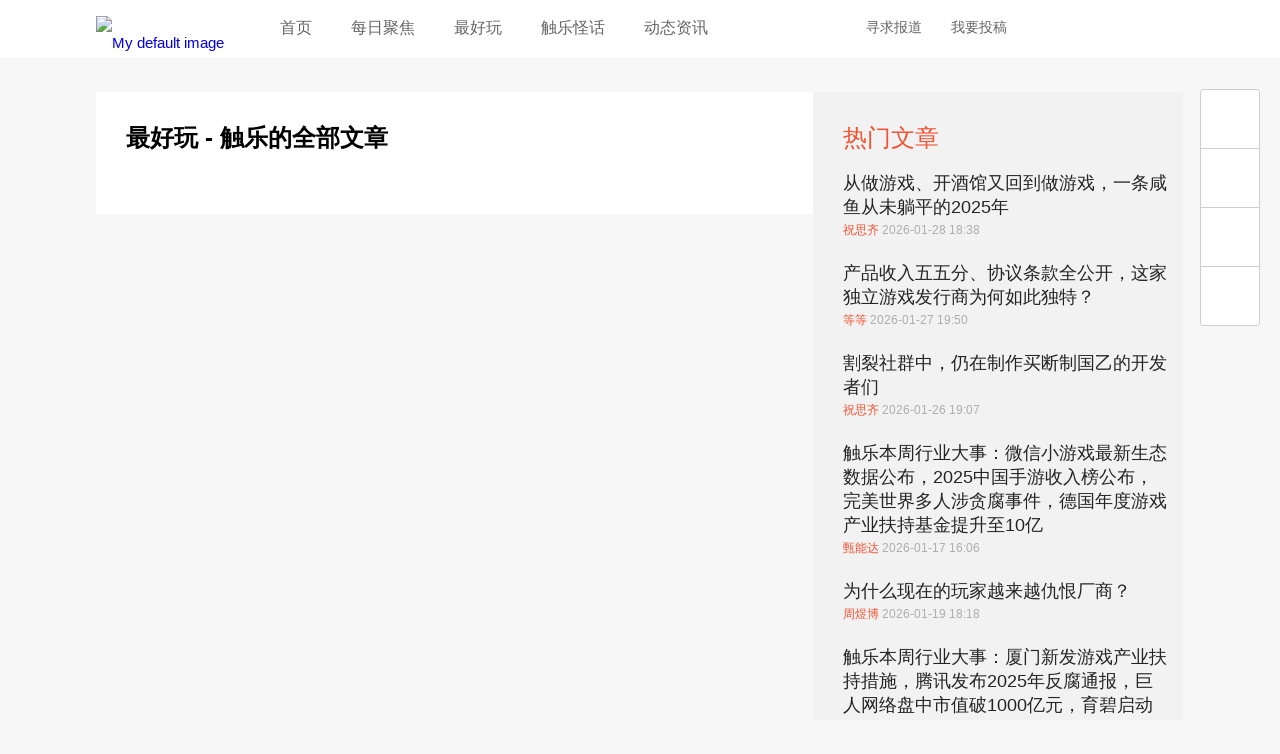

--- FILE ---
content_type: text/html; charset=utf-8
request_url: https://www.chuapp.com/?c=Category&id=88&&scene=125&type=429&buy=103&internet=87
body_size: 6349
content:
<!DOCTYPE html>
<html lang="en">
<head>
    <meta charset="UTF-8">
    <title>最好玩 - 触乐</title>
	<meta name="keywords" content="手机游戏,iphone游戏,主机游戏,游戏评测,视频,手游媒体,AppStore,手游,触乐,触乐网" />
	<meta name="description" content="触乐是国内最优秀的游戏媒体之一，持续关注最好玩、最优秀的游戏，致力于向玩家提供高品质的游戏评测、新闻、攻略等有价值的内容，并对游戏行业发出独到及有意义的声音" />
		<meta property="wb:webmaster" content="14cca620677cfe2c" />
	<meta name="baidu-site-verification" content="PU8splt06z" />
	<meta property="qc:admins" content="230141500763051006375" />
	<meta name="viewport" content="width=device-width, initial-scale=1,maximum-scale=1, user-scalable=no">
    <meta name="format-detection" content="telephone=no" />
	<meta http-equiv="Cache-Control" content="no-transform" />
	<meta http-equiv="Cache-Control" content="no-siteapp" />
	<link rel="apple-touch-icon-precomposed" href="//img.chuapp.com/wp-content/uploads/other/ios_logo.png"/>
	<link rel="shortcut icon" href="//img.chuapp.com/wp-content/uploads/2013/12/favicon.ico?_15" type="image/x-icon" />
	<link type="text/css" rel="stylesheet" href="//www.chuapp.com/Public/Home/css/style.css?17070301" />
   
   <script type="text/javascript" src="//img.chuapp.com/wp-content/themes/chuapp/js/jquery-1.11.0.min.js"></script>
</head>
<body>
<header class="header-wrap">
	<div class="header fn-clear">
		<div class="logo fn-left"><a href="/" title="logo">
		 <picture>
			 <img src="//img.chuapp.com/Public/Home/images/logo.png" alt="My default image" />
		 </picture>
		</a></div>
		<nav class="nav fn-left">
		 	<a href="/" title="首页">首页</a>
		 	<a href="/category/daily" title="每日聚焦">每日聚焦</a>
		 	<a href="/category/pcz" title="最好玩">最好玩</a>
		 	<!--<a href="/category/news" title="新鲜事">新鲜事</a>-->
		 	<!--<a href="/category/sd" title="触视点">触视点</a>-->
			<a href="http://www.chuapp.com/tag/index/id/20369.html" title="触乐怪话">触乐怪话</a>
			<a href="/category/zsyx" title="动态资讯">动态资讯</a>
		</nav>
		<div class="header-right fn-right">
			<div class="fn-right header-user "><!--登录后添加class login-user-->
				<a href="/user/login.html" title="点击登录/注册"><img src="http://img.chuapp.com/Public/Home/images/user-icon.png" width="40" height="40" alt="" /></a>
								
			</div>
			<a class="qq" href="//shang.qq.com/wpa/qunwpa?idkey=16969f015f1ddd21fb5f84cf9c50aa6342cc79499b9b605a6d7e0a8d7b2c3f7d" target="_blank" title="qq交流群"></a>
			<a class="weibo" href="http://weibo.com/u/3957040489" target="_blank" title="触乐微博"></a>
			<div class="search">
				<span>搜索</span>
			</div>
			<a href="https://chuapp.kf5.com/request/guest/" target="_blank" title="寻求报道">寻求报道</a>
			<a href="http://www.chuapp.com/article/281571.html" target="_blank" title="我要投稿">我要投稿</a>
		</div>
	</div>
</header>
<div class="pop-search">
	<div class="search-input"><form action="/index/search.html" method="get"><div><input id="s" name="key" class="search-text" type="text" placeholder="点这里搜索" /><input class="search-button" type="submit" value="搜索触乐" /></div></form><div class="pop-user-close">关闭窗口</div></div>
</div>
 <!-- 内容区 -->
	
<div class="content category fn-clear">
    <div class="category-left fn-left">
        <h1>最好玩 - 触乐的全部文章</h1>
        <div class="category-list">
			            <!--end-->
            <!-- <a class="more" href="#" title="更多">更多</a> -->
            <!--<div class="paging">
                <a href="">首页</a><span>1</span><a href="">2</a><a href="">3</a><a href="">4</a><a href="">5</a><a href="">尾页</a>
            </div>-->
                    </div>
    </div>
    <!--left end-->
    <div class="category-right fn-left">
        <div class="category-hotNew">
            <h3>热门文章</h3>
            <ul>
				<li>
							<a href="/article/291160.html" target="_blank" title="">从做游戏、开酒馆又回到做游戏，一条咸鱼从未躺平的2025年</a>
							<p><em>祝思齐 </em> 2026-01-28 18:38</p>
					</li><li>
							<a href="/article/291150.html" target="_blank" title="">产品收入五五分、协议条款全公开，这家独立游戏发行商为何如此独特？</a>
							<p><em>等等 </em> 2026-01-27 19:50</p>
					</li><li>
							<a href="/article/291152.html" target="_blank" title="">割裂社群中，仍在制作买断制国乙的开发者们</a>
							<p><em>祝思齐 </em> 2026-01-26 19:07</p>
					</li><li>
							<a href="/article/291136.html" target="_blank" title="">触乐本周行业大事：微信小游戏最新生态数据公布，2025中国手游收入榜公布，完美世界多人涉贪腐事件，德国年度游戏产业扶持基金提升至10亿</a>
							<p><em>甄能达 </em> 2026-01-17 16:06</p>
					</li><li>
							<a href="/article/291137.html" target="_blank" title="">为什么现在的玩家越来越仇恨厂商？</a>
							<p><em>周煜博 </em> 2026-01-19 18:18</p>
					</li><li>
							<a href="/article/291151.html" target="_blank" title="">触乐本周行业大事：厦门新发游戏产业扶持措施，腾讯发布2025年反腐通报，巨人网络盘中市值破1000亿元，育碧启动架构重组</a>
							<p><em>甄能达 </em> 2026-01-24 16:32</p>
					</li>            </ul>
        </div>

		<div class="rightList">
		       </div>

        <!--hotlist end-->
		<div class="category-hotComment">
            <h3>最新评论</h3>
            <ul>
				<li>
						<div class="hotCommentMeta">安昙冶<span class="time">06月29日评论了</span></div>
						<div class="hotCommentTitle"><a href="/article/288750.html">失业的游戏毕业生</a></div>
						<div class="hotCommentExcerpt">乐，描图狗</div>
					</li><li>
						<div class="hotCommentMeta">用户7724611379<span class="time">05月25日评论了</span></div>
						<div class="hotCommentTitle"><a href="/article/288683.html">3个月过去，“中止停服”的《云裳羽衣》怎么样了</a></div>
						<div class="hotCommentExcerpt">现在还是不能下载呀</div>
					</li><li>
						<div class="hotCommentMeta">用户7633093435<span class="time">05月20日评论了</span></div>
						<div class="hotCommentTitle"><a href="/article/288667.html">“女朋友删账号”背后：流量密码与无处可寻的安全感</a></div>
						<div class="hotCommentExcerpt">媒体需要流量于是就把矛盾挑起来，制造对立，一旦战火挑起来，那么双方自然不肯让步，进一步激化矛盾，更多的人会参与进来。那么此时受益的还是媒体。</div>
					</li><li>
						<div class="hotCommentMeta">用户7633093435<span class="time">05月20日评论了</span></div>
						<div class="hotCommentTitle"><a href="/article/288645.html">触乐夜话：仓鼠症</a></div>
						<div class="hotCommentExcerpt">我现在已经无法像以前一样保持对游戏的新鲜感和好奇了，单是为了买游戏而买。买了之后就在那里屯着，也不玩。我现在好像只是享受那种拥有的感觉，因为...</div>
					</li><li>
						<div class="hotCommentMeta">用户7633093435<span class="time">05月20日评论了</span></div>
						<div class="hotCommentTitle"><a href="/article/288676.html">EA与FIFA“离婚”，只是为了钱吗？</a></div>
						<div class="hotCommentExcerpt">只能说，ea把手里的好多好牌都打烂了，尤其是战地2042。</div>
					</li><li>
						<div class="hotCommentMeta">zj243<span class="time">04月12日评论了</span></div>
						<div class="hotCommentTitle"><a href="/article/288611.html">《诡野西部》：一颗划过荒漠的子弹</a></div>
						<div class="hotCommentExcerpt">我把第一个镇子那里面的npc鲨完了，好像直接卡关了 那两治安官直接被我隔着玻璃打死在屋子的二楼 然后我跳天窗进去之后没法开门，直接卡死在里面 然后...</div>
					</li><li>
						<div class="hotCommentMeta">山猫Chaos<span class="time">12月31日评论了</span></div>
						<div class="hotCommentTitle"><a href="/article/288447.html">触乐夜话：击穿“心之壁”</a></div>
						<div class="hotCommentExcerpt">与其说被理解，倒不如说是希望自己赋予的感情，能够获得回应。对人也好，对事也罢，投入太多，就容易忘记“自我保护”</div>
					</li><li>
						<div class="hotCommentMeta">皆是过客12345<span class="time">12月23日评论了</span></div>
						<div class="hotCommentTitle"><a href="/article/288433.html">相同与不同：《英雄联盟手游》的技术积累与探索</a></div>
						<div class="hotCommentExcerpt">看得出来，光子是想要认真做产品的👍，希望2022年也有更好的游戏带给玩家</div>
					</li>            </ul>
        </div>
    </div>
    <!--right end-->
</div>

<!-- 内容区 -->
	
<!--通知-->
<div class="pop-user">

    <div class="pop-user-close">关闭窗口</div>
</div>
<!--浮动工具条-->
<div class="floating">
    <ul id="right-side">
		        <li class="floatingWeibo"><a href="http://weibo.com/u/3957040489" target="_blank"></a></li>
		<li class="floatingWeixin">
			<a href="javascript:void(0)"></a>
			<div></div>
		</li>
        <li class="floatingQQ"><a href="http://shang.qq.com/wpa/qunwpa?idkey=cb85aac323cce6b97fcebc004c339f2d64a39533c0d2c57499e63cdeca6e434c" target="_blank"></a></li>
        <li class="floatingTop"><a onclick='$("html, body").animate({"scroll-top":0},"4000");'></a></li>
    </ul>
</div>
<footer class="footer">
	<div class="footerCont fn-clear">
		<dl class="fn-left">
			<dt><span>中立</span><span>专业</span><span>诚实</span><span>善良</span></dt>
			<dd>北京云际传媒信息技术有限公司</dd>
			<dd>&#12288;</dd>
			<dd class="footer-gray">&copy; 2013-2021 ChuApp. All Rights Reserved.  </dd>
			<dd class="footer-gray"><a href="https://beian.miit.gov.cn/" target="_blank">京ICP备15036780号-2</a></dd>
			<dd class="footer-gray"><a style="display:inline-block;text-decoration:none;" href="http://www.beian.gov.cn/portal/registerSystemInfo?recordcode=11010702001901" target="_blank"><p style="color:#d6d6d6;">京公网安备 11010702001901号</p></a></dd>
		</dl>
		<!--end-->
		<div class="fn-right">
			<dl class="fn-left">
				<dt>触乐</dt>
				<dd><a title="关于我们" target="_blank" href="http://www.chuapp.com/article/281568.html">关于我们</a></dd>
				<dd><a title="联系我们" target="_blank" href="http://www.chuapp.com/article/281569.html">联系我们</a></dd>
				<!--<dd><a title="加入我们" target="_blank" href="http://www.chuapp.com/welcome">加入我们</a></dd>-->
				<dd><a title="版权声明" target="_blank" href="http://www.chuapp.com/article/281570.html">版权声明</a></dd>
			</dl>
			<!--end-->
			<dl class="fn-left">
				<dt>合作</dt>
				<dd><a title="商务合作" target="_blank" href="http://www.chuapp.com/article/281572.html">商务合作</a></dd>
				<dd><a title="向我们投稿" target="_blank" href="http://www.chuapp.com/article/281571.html">向我们投稿</a></dd>
				<dd><a title="加入我们" target="_blank" href="http://www.chuapp.com/other/job.html">加入我们</a></dd>
			</dl>
			<!--end-->
			<dl class="fn-left">
				<dt>社会化媒体</dt>
				<dd><a title="新浪微博" target="_blank" href="http://weibo.com/u/3957040489">新浪微博</a></dd>
				<dd><a title="知乎专栏" target="_blank" href="http://zhuanlan.zhihu.com/chuapp">知乎专栏</a></dd>
				<!--<dd><a title="今日头条" target="_blank" href="http://www.toutiao.com/m3141132433/">今日头条</a></dd>-->
			</dl>
			<!--end-->
			<dl class="fn-left weixinCode">
				<dt>微信订阅</dt>
				<dd><img width="150" height="150" alt="微信二维码" src="//img.chuapp.com/wp-content/themes/chuapp/images/weixin-code-150.png"></dd>
			</dl>
			<!--end-->
		</div>
</footer>
<div class="links">
	<div class="linksCont">
		<a target="_blank" href="http://games.qq.com">腾讯游戏</a>
		<a target="_blank" href="http://www.97973.com">97973手游网</a>
		<a target="_blank" href="http://youxiputao.com">游戏葡萄</a>
		<a target="_blank" href="http://www.pingwest.com/">PingWest中文网</a>
		<a target="_blank" href="http://wanga.me">拼命玩</a>
		<a target="_blank" href="http://www.gamexhb.com/">游戏小伙伴</a>
		<a target="_blank" href="http://www.donghuaxsp.com/">动画学术趴</a>
	</div>
</div>

<script type="text/javascript" src="//img.chuapp.com/Public/Home/js/fn.js"></script>



<script>
	$(function() {
		//搜索回车自动提交
		$('.search_dom').find('input').keyup(function(event){
			if(event.keyCode===13){
				$(".searchSubmit").click();
			}
		});
		
		// 如果是手机浏览器跳到手机
		if(isMobileBrowser()) {
			location.href="/mobile.php";
		};
		
		//用户消息
		$('#message').click(function() {
			$.get('/user/getuserdata.html', function(obj) {
				if(obj.status == 1 && obj.info.count) {
					var str = '';
					$.each(obj.info.data, function(i, j) {
						if(j.type == 2) {
							str += '<a href="/article/'+ j.post_id + '.html" target="_blank" title=""><em>'+ j.from_username + '</em> 在 <em>'+ j.post_title + '</em> 中回复了你。</a>';
						}else if(j.type == 1) {
							str += '<a href="/article/'+ j.post_id + '.html" target="_blank" title=""><em>'+ j.from_username + '</em>评论了你的文章<em>'+ j.post_title + '</em></a>';
						}
					});
					$('.pop-user').prepend(str);
				}
			});
			$('.pop-user').show();
			
		});
		
			});
	
	

// 判断是否手机浏览器
function isMobileBrowser() {
    var sUserAgent = navigator.userAgent.toLowerCase();
	var u = navigator.userAgent;
	var isAndroid = u.indexOf('Android') > -1 || u.indexOf('Adr') > -1;
    //var bIsIpad = sUserAgent.match(/ipad/i) == "ipad";    
    var bIsIphoneOs = sUserAgent.match(/iphone os/i) == "iphone os";    
    var bIsMidp = sUserAgent.match(/midp/i) == "midp";    
    var bIsUc7 = sUserAgent.match(/rv:1.2.3.4/i) == "rv:1.2.3.4";    
    var bIsUc = sUserAgent.match(/ucweb/i) == "ucweb";    
    var bIsAndroid = sUserAgent.match(/android/i) == "android";    
    var bIsCE = sUserAgent.match(/windows ce/i) == "windows ce";    
    var bIsWM = sUserAgent.match(/windows mobile/i) == "windows mobile";    
    if ( /* bIsIpad || */ bIsIphoneOs || bIsMidp || bIsUc7 || bIsUc || bIsAndroid || bIsCE || bIsWM || isAndroid ){
        return true;
    }else {
	    return false;
	}
}	
</script>
<script>
	var _hmt = _hmt || [];
	(function() {
		var hm = document.createElement("script");
		hm.src = "https://hm.baidu.com/hm.js?b18603ac94ddc2e4b8cb4222ee42d291";
		var s = document.getElementsByTagName("script")[0];
		s.parentNode.insertBefore(hm, s);
	})();
</script>
<script type='text/javascript'>var _merchantSettings=_merchantSettings || [];_merchantSettings.push(['AT', '1010l3Sx']);(function(){var autolink=document.createElement('script');autolink.type='text/javascript';autolink.async=true; autolink.src= ('https:' == document.location.protocol) ? 'https://autolinkmaker.itunes.apple.com/js/itunes_autolinkmaker.js' : 'http://autolinkmaker.itunes.apple.com/js/itunes_autolinkmaker.js';var s=document.getElementsByTagName('script')[0];s.parentNode.insertBefore(autolink, s);})();</script>
</body>
</html>